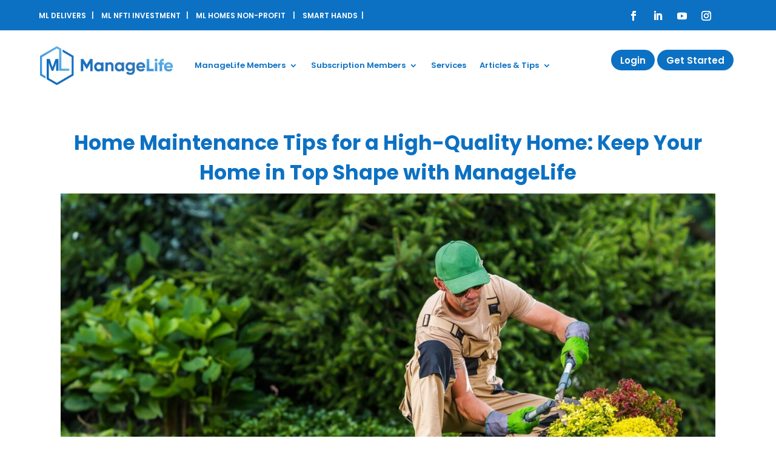

--- FILE ---
content_type: text/css
request_url: https://www.managelife.co/wp-content/et-cache/365286/et-core-unified-365286.min.css?ver=1736888240
body_size: 395
content:
@media (min-width:981px){.lwp-col-mega-menu li.mega-menu>ul>li{width:20%}.lwp-col-mega-menu li.mega-menu>ul>li:nth-of-type(4n){clear:unset}.lwp-col-mega-menu li.mega-menu>ul>li:nth-of-type(4n+1){clear:unset}}.nav li ul{position:absolute;padding:20px 0;z-index:9999;width:275px;background:#fff;visibility:hidden;opacity:0;border-top:3px solid #2ea3f2;box-shadow:0 2px 5px rgb(0 0 0 / 10%);-moz-box-shadow:0 2px 5px rgba(0,0,0,.1);-webkit-box-shadow:0 2px 5px rgb(0 0 0 / 10%);-webkit-transform:translateZ(0);text-align:left}.et-menu li li a{padding:6px 20px;width:250px}h1{font-family:"Poppins";font-weight:bold;line-height:1.5em}